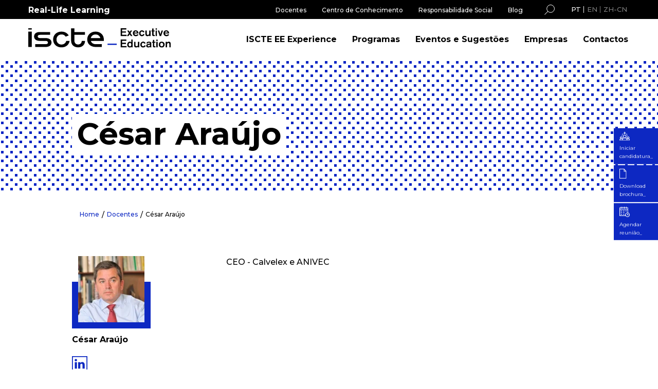

--- FILE ---
content_type: text/html;charset=utf-8
request_url: https://execed.iscte-iul.pt/docentes/cesar-araujo
body_size: 12313
content:
<!doctype html><!--[if lt IE 7]> <html class="no-js lt-ie9 lt-ie8 lt-ie7" lang="pt" > <![endif]--><!--[if IE 7]>    <html class="no-js lt-ie9 lt-ie8" lang="pt" >        <![endif]--><!--[if IE 8]>    <html class="no-js lt-ie9" lang="pt" >               <![endif]--><!--[if gt IE 8]><!--><html class="no-js" lang="pt"><!--<![endif]--><head>
    <meta charset="utf-8">
    <meta http-equiv="X-UA-Compatible" content="IE=edge,chrome=1">
    <meta name="author" content="Iscte Executive Education">
    <meta name="description" content="César Araújo é docente no Iscte Executive Education, contribuindo para o desenvolvimento académico e profissional dos estudantes.">
    <meta name="generator" content="HubSpot">
    <title>César Araújo</title>
    <link rel="shortcut icon" href="https://execed.iscte-iul.pt/hubfs/ISCTE%20Executive%20Education%20Favicon-1.png">
    
<meta name="viewport" content="width=device-width, initial-scale=1">

    <script src="/hs/hsstatic/jquery-libs/static-1.1/jquery/jquery-1.7.1.js"></script>
<script>hsjQuery = window['jQuery'];</script>
    <meta property="og:description" content="César Araújo é docente no Iscte Executive Education, contribuindo para o desenvolvimento académico e profissional dos estudantes.">
    <meta property="og:title" content="César Araújo">
    <meta name="twitter:description" content="César Araújo é docente no Iscte Executive Education, contribuindo para o desenvolvimento académico e profissional dos estudantes.">
    <meta name="twitter:title" content="César Araújo">

    

    
    <style>
a.cta_button{-moz-box-sizing:content-box !important;-webkit-box-sizing:content-box !important;box-sizing:content-box !important;vertical-align:middle}.hs-breadcrumb-menu{list-style-type:none;margin:0px 0px 0px 0px;padding:0px 0px 0px 0px}.hs-breadcrumb-menu-item{float:left;padding:10px 0px 10px 10px}.hs-breadcrumb-menu-divider:before{content:'›';padding-left:10px}.hs-featured-image-link{border:0}.hs-featured-image{float:right;margin:0 0 20px 20px;max-width:50%}@media (max-width: 568px){.hs-featured-image{float:none;margin:0;width:100%;max-width:100%}}.hs-screen-reader-text{clip:rect(1px, 1px, 1px, 1px);height:1px;overflow:hidden;position:absolute !important;width:1px}
</style>

<link rel="stylesheet" href="/hs/hsstatic/cos-LanguageSwitcher/static-1.336/sass/LanguageSwitcher.css">
<link rel="stylesheet" href="https://execed.iscte-iul.pt/hubfs/hub_generated/module_assets/1/42457731915/1741028736484/module_Custom_Search_Module.min.css">
<link rel="stylesheet" href="https://7052064.fs1.hubspotusercontent-na1.net/hubfs/7052064/hub_generated/module_assets/1/-2712622/1768583291624/module_search_input.min.css">

<style>
  #hs_cos_wrapper_module_16057935496371007 .hs-search-field__bar>form {}

#hs_cos_wrapper_module_16057935496371007 .hs-search-field__bar>form>label {}

#hs_cos_wrapper_module_16057935496371007 .hs-search-field__bar>form>.hs-search-field__input {}

#hs_cos_wrapper_module_16057935496371007 .hs-search-field__button {}

#hs_cos_wrapper_module_16057935496371007 .hs-search-field__button:hover,
#hs_cos_wrapper_module_16057935496371007 .hs-search-field__button:focus {}

#hs_cos_wrapper_module_16057935496371007 .hs-search-field__button:active {}

#hs_cos_wrapper_module_16057935496371007 .hs-search-field--open .hs-search-field__suggestions {}

#hs_cos_wrapper_module_16057935496371007 .hs-search-field--open .hs-search-field__suggestions a {}

#hs_cos_wrapper_module_16057935496371007 .hs-search-field--open .hs-search-field__suggestions a:hover {}

</style>

<link rel="stylesheet" href="https://execed.iscte-iul.pt/hubfs/hub_generated/module_assets/1/40860054221/1741028728976/module_ISCTE_Nov20_-_New_Faculty_Slider_Module.min.css">
    
  <script data-search_input-config="config_module_16057935496371007" type="application/json">
  {
    "autosuggest_results_message": "Resultados para \u201C[[search_term]]\u201D",
    "autosuggest_no_results_message": "N\u00E3o h\u00E1 resultados de sugest\u00E3o autom\u00E1tica para \u201C[[search_term]]\u201D",
    "sr_empty_search_field_message": "N\u00E3o h\u00E1 sugest\u00F5es porque o campo de pesquisa est\u00E1 em branco.",
    "sr_autosuggest_results_message": "H\u00E1 [[number_of_results]] resultados de sugest\u00E3o autom\u00E1tica para [[search_term]]. Percorra a lista de resultados, pressionando a seta para baixo ou volte para pesquisar todos os resultados.",
    "sr_search_field_aria_label": "Este \u00E9 um campo de pesquisa com recurso de sugest\u00E3o autom\u00E1tica inclu\u00EDdo.",
    "sr_search_button_aria_label": "Pesquisar"
  }
  </script>

  <script id="hs-search-input__valid-content-types" type="application/json">
    [
      
        "SITE_PAGE",
      
        "LANDING_PAGE",
      
        "BLOG_POST",
      
        "LISTING_PAGE",
      
        "KNOWLEDGE_ARTICLE",
      
        "HS_CASE_STUDY"
      
    ]
  </script>


    
<!--  Added by GoogleAnalytics4 integration -->
<script>
var _hsp = window._hsp = window._hsp || [];
window.dataLayer = window.dataLayer || [];
function gtag(){dataLayer.push(arguments);}

var useGoogleConsentModeV2 = true;
var waitForUpdateMillis = 1000;


if (!window._hsGoogleConsentRunOnce) {
  window._hsGoogleConsentRunOnce = true;

  gtag('consent', 'default', {
    'ad_storage': 'denied',
    'analytics_storage': 'denied',
    'ad_user_data': 'denied',
    'ad_personalization': 'denied',
    'wait_for_update': waitForUpdateMillis
  });

  if (useGoogleConsentModeV2) {
    _hsp.push(['useGoogleConsentModeV2'])
  } else {
    _hsp.push(['addPrivacyConsentListener', function(consent){
      var hasAnalyticsConsent = consent && (consent.allowed || (consent.categories && consent.categories.analytics));
      var hasAdsConsent = consent && (consent.allowed || (consent.categories && consent.categories.advertisement));

      gtag('consent', 'update', {
        'ad_storage': hasAdsConsent ? 'granted' : 'denied',
        'analytics_storage': hasAnalyticsConsent ? 'granted' : 'denied',
        'ad_user_data': hasAdsConsent ? 'granted' : 'denied',
        'ad_personalization': hasAdsConsent ? 'granted' : 'denied'
      });
    }]);
  }
}

gtag('js', new Date());
gtag('set', 'developer_id.dZTQ1Zm', true);
gtag('config', 'G-XVS330FYDV');
</script>
<script async src="https://www.googletagmanager.com/gtag/js?id=G-XVS330FYDV"></script>

<!-- /Added by GoogleAnalytics4 integration -->

    <link rel="canonical" href="https://execed.iscte-iul.pt/docentes/cesar-araujo">

<!-- Google Tag Manager -->
<script>(function(w,d,s,l,i){w[l]=w[l]||[];w[l].push({'gtm.start':
new Date().getTime(),event:'gtm.js'});var f=d.getElementsByTagName(s)[0],
j=d.createElement(s),dl=l!='dataLayer'?'&l='+l:'';j.async=true;j.src=
'https://www.googletagmanager.com/gtm.js?id='+i+dl;f.parentNode.insertBefore(j,f);
})(window,document,'script','dataLayer','GTM-5P456HNZ');</script>
<!-- End Google Tag Manager -->
<meta property="og:image" content="https://execed.iscte-iul.pt/hubfs/Ces%C3%A1r%20Arujo.jpg">
<meta property="og:image:width" content="200">
<meta property="og:image:height" content="200">

<meta name="twitter:image" content="https://execed.iscte-iul.pt/hubfs/Ces%C3%A1r%20Arujo.jpg">


<meta property="og:url" content="https://execed.iscte-iul.pt/docentes/cesar-araujo">
<meta name="twitter:card" content="summary">
<meta http-equiv="content-language" content="pt">
<link rel="alternate" hreflang="en" href="https://execed.iscte-iul.pt/en/faculty/cesar-araujo">
<link rel="alternate" hreflang="pt" href="https://execed.iscte-iul.pt/docentes/cesar-araujo">
<link rel="alternate" hreflang="zh-cn" href="https://execed.iscte-iul.pt/zh-cn/docentes/cesar-araujo">
<link rel="stylesheet" href="//7052064.fs1.hubspotusercontent-na1.net/hubfs/7052064/hub_generated/template_assets/DEFAULT_ASSET/1768583176902/template_layout.min.css">


<link rel="stylesheet" href="https://execed.iscte-iul.pt/hubfs/hub_generated/template_assets/1/37136348085/1740710227167/template_ISCTE_Nov20_-_Slick.min.css">
<link rel="stylesheet" href="https://execed.iscte-iul.pt/hubfs/hub_generated/template_assets/1/37134432834/1762855197863/template_ISCTE_Nov20_-_Style.css">


    



    

</head>
<body class="   hs-content-id-37946135606 hs-site-page page " style="">
    <div class="header-container-wrapper">
    <div class="header-container container-fluid">

<div class="row-fluid-wrapper row-depth-1 row-number-1 ">
<div class="row-fluid ">
<div class="span12 widget-span widget-type-global_group " style="" data-widget-type="global_group" data-x="0" data-w="12">
<div class="" data-global-widget-path="generated_global_groups/37133372959.html"><div class="row-fluid-wrapper row-depth-1 row-number-1 ">
<div class="row-fluid ">
<div class="span12 widget-span widget-type-cell header-section" style="" data-widget-type="cell" data-x="0" data-w="12">

<div class="row-fluid-wrapper row-depth-1 row-number-2 ">
<div class="row-fluid ">
<div class="span12 widget-span widget-type-cell promo-bar dark-bg-color" style="" data-widget-type="cell" data-x="0" data-w="12">

<div class="row-fluid-wrapper row-depth-1 row-number-3 ">
<div class="row-fluid ">
<div class="span12 widget-span widget-type-cell container" style="" data-widget-type="cell" data-x="0" data-w="12">

<div class="row-fluid-wrapper row-depth-1 row-number-4 ">
<div class="row-fluid ">
<div class="span3 widget-span widget-type-cell header_left_column" style="" data-widget-type="cell" data-x="0" data-w="3">

<div class="row-fluid-wrapper row-depth-2 row-number-1 ">
<div class="row-fluid ">
<div class="span12 widget-span widget-type-custom_widget promo-text" style="" data-widget-type="custom_widget" data-x="0" data-w="12">
<div id="hs_cos_wrapper_module_1605791827674114" class="hs_cos_wrapper hs_cos_wrapper_widget hs_cos_wrapper_type_module widget-type-header" style="" data-hs-cos-general-type="widget" data-hs-cos-type="module">



<span id="hs_cos_wrapper_module_1605791827674114_" class="hs_cos_wrapper hs_cos_wrapper_widget hs_cos_wrapper_type_header" style="" data-hs-cos-general-type="widget" data-hs-cos-type="header"><h4>Real-Life Learning</h4></span></div>

</div><!--end widget-span -->
</div><!--end row-->
</div><!--end row-wrapper -->

</div><!--end widget-span -->
<div class="span9 widget-span widget-type-cell right-top-header" style="" data-widget-type="cell" data-x="3" data-w="9">

<div class="row-fluid-wrapper row-depth-2 row-number-2 ">
<div class="row-fluid ">
<div class="span8 widget-span widget-type-custom_widget promo-menu" style="" data-widget-type="custom_widget" data-x="0" data-w="8">
<div id="hs_cos_wrapper_module_1604548683449240" class="hs_cos_wrapper hs_cos_wrapper_widget hs_cos_wrapper_type_module widget-type-simple_menu" style="" data-hs-cos-general-type="widget" data-hs-cos-type="module"><span id="hs_cos_wrapper_module_1604548683449240_" class="hs_cos_wrapper hs_cos_wrapper_widget hs_cos_wrapper_type_simple_menu" style="" data-hs-cos-general-type="widget" data-hs-cos-type="simple_menu"><div id="hs_menu_wrapper_module_1604548683449240_" class="hs-menu-wrapper active-branch flyouts hs-menu-flow-horizontal" role="navigation" data-sitemap-name="" data-menu-id="" aria-label="Navigation Menu">
 <ul role="menu" class="active-branch">
  <li class="hs-menu-item hs-menu-depth-1 active active-branch" role="none"><a href="https://execed.iscte-iul.pt/docentes" role="menuitem" target="_self">Docentes</a></li>
  <li class="hs-menu-item hs-menu-depth-1" role="none"><a href="https://execed.iscte-iul.pt/centro-de-conhecimento" role="menuitem" target="_self">Centro de Conhecimento</a></li>
  <li class="hs-menu-item hs-menu-depth-1" role="none"><a href="https://execed.iscte-iul.pt/responsabilidade-social" role="menuitem" target="_self">Responsabilidade Social</a></li>
  <li class="hs-menu-item hs-menu-depth-1" role="none"><a href="https://execed.iscte-iul.pt/blog" role="menuitem" target="_self">Blog</a></li>
 </ul>
</div></span></div>

</div><!--end widget-span -->
<div class="span2 widget-span widget-type-custom_widget seach-image search-btn" style="" data-widget-type="custom_widget" data-x="8" data-w="2">
<div id="hs_cos_wrapper_module_1605001772281155" class="hs_cos_wrapper hs_cos_wrapper_widget hs_cos_wrapper_type_module widget-type-linked_image" style="" data-hs-cos-general-type="widget" data-hs-cos-type="module">
    






  



<span id="hs_cos_wrapper_module_1605001772281155_" class="hs_cos_wrapper hs_cos_wrapper_widget hs_cos_wrapper_type_linked_image" style="" data-hs-cos-general-type="widget" data-hs-cos-type="linked_image"><img src="https://execed.iscte-iul.pt/hubfs/sEARCH.svg" class="hs-image-widget " style="max-width: 100%; height: auto;" alt="sEARCH" title="sEARCH"></span></div>

</div><!--end widget-span -->
<div class="span2 widget-span widget-type-custom_widget language-switch" style="" data-widget-type="custom_widget" data-x="10" data-w="2">
<div id="hs_cos_wrapper_module_161477111775857" class="hs_cos_wrapper hs_cos_wrapper_widget hs_cos_wrapper_type_module widget-type-language_switcher" style="" data-hs-cos-general-type="widget" data-hs-cos-type="module"><span id="hs_cos_wrapper_module_161477111775857_" class="hs_cos_wrapper hs_cos_wrapper_widget hs_cos_wrapper_type_language_switcher" style="" data-hs-cos-general-type="widget" data-hs-cos-type="language_switcher"><div class="lang_switcher_class">
   <div class="globe_class" onclick="">
       <ul class="lang_list_class">
           <li>
               <a class="lang_switcher_link" data-language="pt" lang="pt" href="https://execed.iscte-iul.pt/docentes/cesar-araujo">Português</a>
           </li>
           <li>
               <a class="lang_switcher_link" data-language="en" lang="en" href="https://execed.iscte-iul.pt/en/faculty">English</a>
           </li>
           <li>
               <a class="lang_switcher_link" data-language="zh-cn" lang="zh-cn" href="https://execed.iscte-iul.pt/zh-cn/docentes">简体中文</a>
           </li>
       </ul>
   </div>
</div></span></div>

</div><!--end widget-span -->
</div><!--end row-->
</div><!--end row-wrapper -->

</div><!--end widget-span -->
</div><!--end row-->
</div><!--end row-wrapper -->

<div class="row-fluid-wrapper row-depth-1 row-number-1 ">
<div class="row-fluid ">
<div class="span12 widget-span widget-type-custom_widget Search-box" style="display:none;" data-widget-type="custom_widget" data-x="0" data-w="12">
<div id="hs_cos_wrapper_module_1614921185765210" class="hs_cos_wrapper hs_cos_wrapper_widget hs_cos_wrapper_type_module" style="" data-hs-cos-general-type="widget" data-hs-cos-type="module">

<div class="hs-search-field"> 
  <div class="hs-search-field__bar"> 
    <form action="/hs-search-results">
      
      <input type="text" class="hs-search-field__input" name="term" autocomplete="off" aria-label="Search" placeholder="Search">

      
      <input type="hidden" name="type" value="SITE_PAGE">
      
      
      
      <input type="hidden" name="type" value="BLOG_POST">
      <input type="hidden" name="type" value="LISTING_PAGE">
      
      


       
          <input type="hidden" name="language" value="pt">
           

      
      <button aria-label="Search"><span id="hs_cos_wrapper_module_1614921185765210_" class="hs_cos_wrapper hs_cos_wrapper_widget hs_cos_wrapper_type_icon" style="" data-hs-cos-general-type="widget" data-hs-cos-type="icon"><svg version="1.0" xmlns="http://www.w3.org/2000/svg" viewbox="0 0 512 512" aria-hidden="true"><g id="search1_layer"><path d="M505 442.7L405.3 343c-4.5-4.5-10.6-7-17-7H372c27.6-35.3 44-79.7 44-128C416 93.1 322.9 0 208 0S0 93.1 0 208s93.1 208 208 208c48.3 0 92.7-16.4 128-44v16.3c0 6.4 2.5 12.5 7 17l99.7 99.7c9.4 9.4 24.6 9.4 33.9 0l28.3-28.3c9.4-9.4 9.4-24.6.1-34zM208 336c-70.7 0-128-57.2-128-128 0-70.7 57.2-128 128-128 70.7 0 128 57.2 128 128 0 70.7-57.2 128-128 128z" /></g></svg></span></button> 
      
    </form>
  </div>
  <ul class="hs-search-field__suggestions"></ul>
</div></div>

</div><!--end widget-span -->
</div><!--end row-->
</div><!--end row-wrapper -->

</div><!--end widget-span -->
</div><!--end row-->
</div><!--end row-wrapper -->

</div><!--end widget-span -->
</div><!--end row-->
</div><!--end row-wrapper -->

<div class="row-fluid-wrapper row-depth-1 row-number-2 ">
<div class="row-fluid ">
<div class="span12 widget-span widget-type-cell navigation-bar" style="" data-widget-type="cell" data-x="0" data-w="12">

<div class="row-fluid-wrapper row-depth-1 row-number-3 ">
<div class="row-fluid ">
<div class="span12 widget-span widget-type-cell container" style="" data-widget-type="cell" data-x="0" data-w="12">

<div class="row-fluid-wrapper row-depth-1 row-number-4 ">
<div class="row-fluid ">
<div class="span4 widget-span widget-type-custom_widget logo" style="" data-widget-type="custom_widget" data-x="0" data-w="4">
<div id="hs_cos_wrapper_module_1604549038934504" class="hs_cos_wrapper hs_cos_wrapper_widget hs_cos_wrapper_type_module widget-type-logo" style="" data-hs-cos-general-type="widget" data-hs-cos-type="module">
  






















  
  <span id="hs_cos_wrapper_module_1604549038934504_hs_logo_widget" class="hs_cos_wrapper hs_cos_wrapper_widget hs_cos_wrapper_type_logo" style="" data-hs-cos-general-type="widget" data-hs-cos-type="logo"><a href="https://execed.iscte-iul.pt/" id="hs-link-module_1604549038934504_hs_logo_widget" style="border-width:0px;border:0px;"><img src="https://execed.iscte-iul.pt/hubfs/ISCTE_Nov20/iscte-ee-logo-1.svg" class="hs-image-widget " height="38" style="height: auto;width:277px;border-width:0px;border:0px;" width="277" alt="iscte-ee-logo-1" title="iscte-ee-logo-1"></a></span>
</div>

</div><!--end widget-span -->
<div class="span7 widget-span widget-type-custom_widget custom-menu-primary hidden-phone" style="" data-widget-type="custom_widget" data-x="4" data-w="7">
<div id="hs_cos_wrapper_module_1604549046169506" class="hs_cos_wrapper hs_cos_wrapper_widget hs_cos_wrapper_type_module widget-type-menu" style="" data-hs-cos-general-type="widget" data-hs-cos-type="module">
<span id="hs_cos_wrapper_module_1604549046169506_" class="hs_cos_wrapper hs_cos_wrapper_widget hs_cos_wrapper_type_menu" style="" data-hs-cos-general-type="widget" data-hs-cos-type="menu"><div id="hs_menu_wrapper_module_1604549046169506_" class="hs-menu-wrapper active-branch flyouts hs-menu-flow-horizontal" role="navigation" data-sitemap-name="default" data-menu-id="37132673863" aria-label="Navigation Menu">
 <ul role="menu">
  <li class="hs-menu-item hs-menu-depth-1" role="none"><a href="https://execed.iscte-iul.pt/iscte-ee-experience" role="menuitem">ISCTE EE Experience</a></li>
  <li class="hs-menu-item hs-menu-depth-1" role="none"><a href="https://execed.iscte-iul.pt/programas" role="menuitem">Programas</a></li>
  <li class="hs-menu-item hs-menu-depth-1" role="none"><a href="https://execed.iscte-iul.pt/eventos-e-recursos" role="menuitem">Eventos e Sugestões</a></li>
  <li class="hs-menu-item hs-menu-depth-1" role="none"><a href="https://execed.iscte-iul.pt/empresas" role="menuitem">Empresas</a></li>
  <li class="hs-menu-item hs-menu-depth-1" role="none"><a href="https://execed.iscte-iul.pt/contactos" role="menuitem">Contactos</a></li>
 </ul>
</div></span></div>

</div><!--end widget-span -->
<div class="span1 widget-span widget-type-custom_widget mobile-toggle hidden-desktop" style="" data-widget-type="custom_widget" data-x="11" data-w="1">
<div id="hs_cos_wrapper_module_1605792163929425" class="hs_cos_wrapper hs_cos_wrapper_widget hs_cos_wrapper_type_module widget-type-text" style="" data-hs-cos-general-type="widget" data-hs-cos-type="module"><span id="hs_cos_wrapper_module_1605792163929425_" class="hs_cos_wrapper hs_cos_wrapper_widget hs_cos_wrapper_type_text" style="" data-hs-cos-general-type="widget" data-hs-cos-type="text"><a href="javascript:;"><span></span><span></span><span></span></a></span></div>

</div><!--end widget-span -->
</div><!--end row-->
</div><!--end row-wrapper -->

</div><!--end widget-span -->
</div><!--end row-->
</div><!--end row-wrapper -->

</div><!--end widget-span -->
</div><!--end row-->
</div><!--end row-wrapper -->

<div class="row-fluid-wrapper row-depth-1 row-number-5 ">
<div class="row-fluid ">
<div class="span12 widget-span widget-type-cell menu-mobile-wrapper paddingt20 paddingb40" style="display:none;" data-widget-type="cell" data-x="0" data-w="12">

<div class="row-fluid-wrapper row-depth-1 row-number-6 ">
<div class="row-fluid ">
<div class="span12 widget-span widget-type-cell container" style="" data-widget-type="cell" data-x="0" data-w="12">

<div class="row-fluid-wrapper row-depth-1 row-number-7 ">
<div class="row-fluid ">
<div class="span12 widget-span widget-type-cell header_top_row paddingb30" style="" data-widget-type="cell" data-x="0" data-w="12">

<div class="row-fluid-wrapper row-depth-2 row-number-1 ">
<div class="row-fluid ">
<div class="span6 widget-span widget-type-cell header_left_column" style="" data-widget-type="cell" data-x="0" data-w="6">

<div class="row-fluid-wrapper row-depth-2 row-number-2 ">
<div class="row-fluid ">
<div class="span12 widget-span widget-type-custom_widget promo-text" style="" data-widget-type="custom_widget" data-x="0" data-w="12">
<div id="hs_cos_wrapper_module_16057935496371002" class="hs_cos_wrapper hs_cos_wrapper_widget hs_cos_wrapper_type_module widget-type-header" style="" data-hs-cos-general-type="widget" data-hs-cos-type="module">



<span id="hs_cos_wrapper_module_16057935496371002_" class="hs_cos_wrapper hs_cos_wrapper_widget hs_cos_wrapper_type_header" style="" data-hs-cos-general-type="widget" data-hs-cos-type="header"><h4>Real-life learning</h4></span></div>

   </div><!--end widget-span -->
    </div><!--end row-->
</div><!--end row-wrapper -->

</div><!--end widget-span -->
<div class="span6 widget-span widget-type-cell right-top-header" style="" data-widget-type="cell" data-x="6" data-w="6">

<div class="row-fluid-wrapper row-depth-2 row-number-3 ">
<div class="row-fluid ">
<div class="span6 widget-span widget-type-custom_widget seach-image search-btn" style="" data-widget-type="custom_widget" data-x="0" data-w="6">
<div id="hs_cos_wrapper_module_16057935496371005" class="hs_cos_wrapper hs_cos_wrapper_widget hs_cos_wrapper_type_module widget-type-linked_image" style="" data-hs-cos-general-type="widget" data-hs-cos-type="module">
    






  



<span id="hs_cos_wrapper_module_16057935496371005_" class="hs_cos_wrapper hs_cos_wrapper_widget hs_cos_wrapper_type_linked_image" style="" data-hs-cos-general-type="widget" data-hs-cos-type="linked_image"><img src="https://execed.iscte-iul.pt/hubfs/sEARCH.svg" class="hs-image-widget " style="max-width: 100%; height: auto;" alt="sEARCH" title="sEARCH"></span></div>

   </div><!--end widget-span -->
<div class="span6 widget-span widget-type-custom_widget language-switch" style="" data-widget-type="custom_widget" data-x="6" data-w="6">
<div id="hs_cos_wrapper_module_161493747693026" class="hs_cos_wrapper hs_cos_wrapper_widget hs_cos_wrapper_type_module widget-type-language_switcher" style="" data-hs-cos-general-type="widget" data-hs-cos-type="module"><span id="hs_cos_wrapper_module_161493747693026_" class="hs_cos_wrapper hs_cos_wrapper_widget hs_cos_wrapper_type_language_switcher" style="" data-hs-cos-general-type="widget" data-hs-cos-type="language_switcher"><div class="lang_switcher_class">
   <div class="globe_class" onclick="">
       <ul class="lang_list_class">
           <li>
               <a class="lang_switcher_link" data-language="pt" lang="pt" href="https://execed.iscte-iul.pt/docentes/cesar-araujo">Português</a>
           </li>
           <li>
               <a class="lang_switcher_link" data-language="en" lang="en" href="https://execed.iscte-iul.pt/en/faculty">English</a>
           </li>
           <li>
               <a class="lang_switcher_link" data-language="zh-cn" lang="zh-cn" href="https://execed.iscte-iul.pt/zh-cn/docentes">简体中文</a>
           </li>
       </ul>
   </div>
</div></span></div>

   </div><!--end widget-span -->
    </div><!--end row-->
</div><!--end row-wrapper -->

</div><!--end widget-span -->
</div><!--end row-->
</div><!--end row-wrapper -->

<div class="row-fluid-wrapper row-depth-2 row-number-4 ">
<div class="row-fluid ">
<div class="span12 widget-span widget-type-custom_widget Search-box" style="display:none;" data-widget-type="custom_widget" data-x="0" data-w="12">
<div id="hs_cos_wrapper_module_16057935496371007" class="hs_cos_wrapper hs_cos_wrapper_widget hs_cos_wrapper_type_module" style="" data-hs-cos-general-type="widget" data-hs-cos-type="module">












  












<div class="hs-search-field">
    <div class="hs-search-field__bar hs-search-field__bar--button-inline  ">
      <form data-hs-do-not-collect="true" class="hs-search-field__form" action="/hs-search-results">

        <label class="hs-search-field__label show-for-sr" for="module_16057935496371007-input">Este é um campo de pesquisa com recurso de sugestão automática incluído.</label>

        <input role="combobox" aria-expanded="false" aria-controls="autocomplete-results" aria-label="Este é um campo de pesquisa com recurso de sugestão automática incluído." type="search" class="hs-search-field__input" id="module_16057935496371007-input" name="q" autocomplete="off" aria-autocomplete="list" placeholder="Pesquisar">

        
          
            <input type="hidden" name="type" value="SITE_PAGE">
          
        
          
        
          
            <input type="hidden" name="type" value="BLOG_POST">
          
        
          
            <input type="hidden" name="type" value="LISTING_PAGE">
          
        
          
        
          
        

        

        <button class="hs-search-field__button " aria-label="Pesquisar">
          <span id="hs_cos_wrapper_module_16057935496371007_" class="hs_cos_wrapper hs_cos_wrapper_widget hs_cos_wrapper_type_icon" style="" data-hs-cos-general-type="widget" data-hs-cos-type="icon"><svg version="1.0" xmlns="http://www.w3.org/2000/svg" viewbox="0 0 512 512" aria-hidden="true"><g id="search2_layer"><path d="M505 442.7L405.3 343c-4.5-4.5-10.6-7-17-7H372c27.6-35.3 44-79.7 44-128C416 93.1 322.9 0 208 0S0 93.1 0 208s93.1 208 208 208c48.3 0 92.7-16.4 128-44v16.3c0 6.4 2.5 12.5 7 17l99.7 99.7c9.4 9.4 24.6 9.4 33.9 0l28.3-28.3c9.4-9.4 9.4-24.6.1-34zM208 336c-70.7 0-128-57.2-128-128 0-70.7 57.2-128 128-128 70.7 0 128 57.2 128 128 0 70.7-57.2 128-128 128z" /></g></svg></span>
           </button>
        <div class="hs-search-field__suggestions-container ">
          <ul id="autocomplete-results" role="listbox" aria-label="term" class="hs-search-field__suggestions">
            
              <li role="option" tabindex="-1" aria-posinset="1" aria-setsize="0" class="results-for show-for-sr">Não há sugestões porque o campo de pesquisa está em branco.</li>
            
          </ul>
        </div>
      </form>
    </div>
    <div id="sr-messenger" class="hs-search-sr-message-container show-for-sr" role="status" aria-live="polite" aria-atomic="true">
    </div>
</div>

</div>

</div><!--end widget-span -->
</div><!--end row-->
</div><!--end row-wrapper -->

</div><!--end widget-span -->
</div><!--end row-->
</div><!--end row-wrapper -->

<div class="row-fluid-wrapper row-depth-1 row-number-1 ">
<div class="row-fluid ">
<div class="span12 widget-span widget-type-custom_widget mob_menu level1-menu" style="" data-widget-type="custom_widget" data-x="0" data-w="12">
<div id="hs_cos_wrapper_module_1605241432189397" class="hs_cos_wrapper hs_cos_wrapper_widget hs_cos_wrapper_type_module widget-type-menu" style="" data-hs-cos-general-type="widget" data-hs-cos-type="module">
<span id="hs_cos_wrapper_module_1605241432189397_" class="hs_cos_wrapper hs_cos_wrapper_widget hs_cos_wrapper_type_menu" style="" data-hs-cos-general-type="widget" data-hs-cos-type="menu"><div id="hs_menu_wrapper_module_1605241432189397_" class="hs-menu-wrapper active-branch no-flyouts hs-menu-flow-vertical" role="navigation" data-sitemap-name="default" data-menu-id="37132673863" aria-label="Navigation Menu">
 <ul role="menu">
  <li class="hs-menu-item hs-menu-depth-1" role="none"><a href="https://execed.iscte-iul.pt/iscte-ee-experience" role="menuitem">ISCTE EE Experience</a></li>
  <li class="hs-menu-item hs-menu-depth-1" role="none"><a href="https://execed.iscte-iul.pt/programas" role="menuitem">Programas</a></li>
  <li class="hs-menu-item hs-menu-depth-1" role="none"><a href="https://execed.iscte-iul.pt/eventos-e-recursos" role="menuitem">Eventos e Sugestões</a></li>
  <li class="hs-menu-item hs-menu-depth-1" role="none"><a href="https://execed.iscte-iul.pt/empresas" role="menuitem">Empresas</a></li>
  <li class="hs-menu-item hs-menu-depth-1" role="none"><a href="https://execed.iscte-iul.pt/contactos" role="menuitem">Contactos</a></li>
 </ul>
</div></span></div>

</div><!--end widget-span -->
</div><!--end row-->
</div><!--end row-wrapper -->

<div class="row-fluid-wrapper row-depth-1 row-number-2 ">
<div class="row-fluid ">
<div class="span12 widget-span widget-type-custom_widget mob_menu level2-menu paddingt20" style="" data-widget-type="custom_widget" data-x="0" data-w="12">
<div id="hs_cos_wrapper_module_1605241628021471" class="hs_cos_wrapper hs_cos_wrapper_widget hs_cos_wrapper_type_module widget-type-simple_menu" style="" data-hs-cos-general-type="widget" data-hs-cos-type="module"><span id="hs_cos_wrapper_module_1605241628021471_" class="hs_cos_wrapper hs_cos_wrapper_widget hs_cos_wrapper_type_simple_menu" style="" data-hs-cos-general-type="widget" data-hs-cos-type="simple_menu"><div id="hs_menu_wrapper_module_1605241628021471_" class="hs-menu-wrapper active-branch flyouts hs-menu-flow-vertical" role="navigation" data-sitemap-name="" data-menu-id="" aria-label="Navigation Menu">
 <ul role="menu" class="active-branch">
  <li class="hs-menu-item hs-menu-depth-1 active active-branch" role="none"><a href="https://execed.iscte-iul.pt/docentes" role="menuitem" target="_self">Docentes</a></li>
  <li class="hs-menu-item hs-menu-depth-1" role="none"><a href="https://execed.iscte-iul.pt/centro-de-conhecimento" role="menuitem" target="_self">Centro de Conhecimento</a></li>
  <li class="hs-menu-item hs-menu-depth-1" role="none"><a href="https://execed.iscte-iul.pt/responsabilidade-social" role="menuitem" target="_self">Responsabilidade Social</a></li>
 </ul>
</div></span></div>

</div><!--end widget-span -->
</div><!--end row-->
</div><!--end row-wrapper -->

<div class="row-fluid-wrapper row-depth-1 row-number-3 ">
<div class="row-fluid ">
<div class="span12 widget-span widget-type-custom_widget mob_menu level3-menu paddingt40" style="" data-widget-type="custom_widget" data-x="0" data-w="12">
<div id="hs_cos_wrapper_module_1605591353417221" class="hs_cos_wrapper hs_cos_wrapper_widget hs_cos_wrapper_type_module widget-type-simple_menu" style="" data-hs-cos-general-type="widget" data-hs-cos-type="module"><span id="hs_cos_wrapper_module_1605591353417221_" class="hs_cos_wrapper hs_cos_wrapper_widget hs_cos_wrapper_type_simple_menu" style="" data-hs-cos-general-type="widget" data-hs-cos-type="simple_menu"><ul></ul></span></div>

</div><!--end widget-span -->
</div><!--end row-->
</div><!--end row-wrapper -->

<div class="row-fluid-wrapper row-depth-1 row-number-4 ">
<div class="row-fluid ">
<div class="span12 widget-span widget-type-custom_widget " style="" data-widget-type="custom_widget" data-x="0" data-w="12">
<div id="hs_cos_wrapper_module_1605591323283219" class="hs_cos_wrapper hs_cos_wrapper_widget hs_cos_wrapper_type_module" style="" data-hs-cos-general-type="widget" data-hs-cos-type="module"></div>

</div><!--end widget-span -->
</div><!--end row-->
</div><!--end row-wrapper -->

</div><!--end widget-span -->
</div><!--end row-->
</div><!--end row-wrapper -->

</div><!--end widget-span -->
</div><!--end row-->
</div><!--end row-wrapper -->

</div><!--end widget-span -->
</div><!--end row-->
</div><!--end row-wrapper -->
</div>
</div><!--end widget-span -->
</div><!--end row-->
</div><!--end row-wrapper -->

    </div><!--end header -->
</div><!--end header wrapper -->

<div class="body-container-wrapper">
    <div class="body-container container-fluid">

<div class="row-fluid-wrapper row-depth-1 row-number-1 ">
<div class="row-fluid ">
<div class="span12 widget-span widget-type-widget_container " style="" data-widget-type="widget_container" data-x="0" data-w="12">
<span id="hs_cos_wrapper_module_160455757328888" class="hs_cos_wrapper hs_cos_wrapper_widget_container hs_cos_wrapper_type_widget_container" style="" data-hs-cos-general-type="widget_container" data-hs-cos-type="widget_container"><div id="hs_cos_wrapper_widget_1606278651758" class="hs_cos_wrapper hs_cos_wrapper_widget hs_cos_wrapper_type_module" style="" data-hs-cos-general-type="widget" data-hs-cos-type="module">
<div class="full_width_banner_module paddingt90 paddingb60 mobile_paddingt50 mobile_paddingb50" style="background-image: url('https://execed.iscte-iul.pt/hubfs/ISCTE%20Nov20/program/blue-box-dot.svg');">
  <div class="container">
    <div class="section_inner_wrapper text-left  paddingt0 paddingb0 mobile_paddingt0 mobile_paddingb0" style="background-color: rgba(255, 255, 255,0.0); max-width:1200px;">
      
        <h1>César Araújo</h1>
      
    </div>
  </div>
</div>
</div>
<div id="hs_cos_wrapper_widget_1606215345516" class="hs_cos_wrapper hs_cos_wrapper_widget hs_cos_wrapper_type_module" style="" data-hs-cos-general-type="widget" data-hs-cos-type="module">
<div class="breadcrum-section paddingt20 paddingb20 mobile_paddingt20 mobile_paddingb20" style="background-color: rgba(255, 255, 255,1.0);">
  <div class="container">
    <div class="breadcrum text-left">
      <span id="hs_cos_wrapper_widget_1606215345516_" class="hs_cos_wrapper hs_cos_wrapper_widget hs_cos_wrapper_type_simple_menu" style="" data-hs-cos-general-type="widget" data-hs-cos-type="simple_menu"><div id="hs_menu_wrapper_widget_1606215345516_" class="hs-menu-wrapper active-branch flyouts hs-menu-flow-horizontal" role="navigation" data-sitemap-name="" data-menu-id="" aria-label="Navigation Menu">
 <ul role="menu" class="active-branch">
  <li class="hs-menu-item hs-menu-depth-1" role="none"><a href="/" role="menuitem" target="_self">Home</a></li>
  <li class="hs-menu-item hs-menu-depth-1 active active-branch" role="none"><a href="https://execed.iscte-iul.pt/docentes" role="menuitem" target="_self">Docentes</a></li>
 </ul>
</div></span>
    </div>
  </div>
</div>


<script>
  var currentPageTitle = "César Araújo";

  document.addEventListener("DOMContentLoaded", function() {
    // Select the breadcrumb container
    var breadcrumbContainer = document.querySelector('.breadcrum ul');
    
    if (breadcrumbContainer) {
      // Create a new li element
      var newBreadcrumbItem = document.createElement('li');
      
      // Create an anchor element with no href
      var newAnchor = document.createElement('a');
      newAnchor.textContent = currentPageTitle;  // Set the anchor text to the current page title
      
      // Add the anchor to the breadcrumb item
      newBreadcrumbItem.appendChild(newAnchor);
      
      // Add a class to the new breadcrumb item if needed
      newBreadcrumbItem.classList.add('current-page');
      
      // Append the new breadcrumb item to the breadcrumb container
      breadcrumbContainer.appendChild(newBreadcrumbItem);
    }
  });
</script>
</div>
<div id="hs_cos_wrapper_widget_1611642569763" class="hs_cos_wrapper hs_cos_wrapper_widget hs_cos_wrapper_type_module" style="" data-hs-cos-general-type="widget" data-hs-cos-type="module"></div>
<div id="hs_cos_wrapper_widget_1606715104181" class="hs_cos_wrapper hs_cos_wrapper_widget hs_cos_wrapper_type_module" style="" data-hs-cos-general-type="widget" data-hs-cos-type="module">
    
    <style>
    .faculty-listing-page .single-faculty-mod {
        display: block;
    }
    </style>
    <div class="single-faculty-mod paddingt50 paddingb50 mobile_paddingt20 mobile_paddingb50" style="background-color:rgba(255, 255, 255,1.0);">
    <div class="container">
        <div class="inner-content-section">
          <div class="faculty-details">
                  <div class="image-col">
                      <div class="prof-img">
                        <img src="https://execed.iscte-iul.pt/hs-fs/hubfs/Ces%C3%A1r%20Arujo.jpg?width=150&amp;height=150&amp;length=150&amp;name=Ces%C3%A1r%20Arujo.jpg" alt="César Araújo">
                        </div>
                    <p><strong>César Araújo</strong></p>
                    <div class="social-links">
                      
                      <a href="https://www.linkedin.com/in/cesar-araujo-8bb95618/?originalSubdomain=pt"><svg xmlns="http://www.w3.org/2000/svg" width="40" height="40" viewbox="0 0 40 40"><defs><style>.a{fill:#fff;}</style></defs><path class="a" d="M89.016,189.906h5.561v16.732H89.016Zm0,0" transform="translate(-81.673 -174.231)" /><path class="a" d="M88.075,97.779h.037a3.1,3.1,0,1,0-.037,0Zm0,0" transform="translate(-77.988 -84.407)" /><path class="a" d="M199.427,202.261v-9.345a3.808,3.808,0,0,1,.185-1.356,3.042,3.042,0,0,1,2.854-2.034c2.013,0,2.817,1.535,2.817,3.783v8.951h5.563v-9.595c0-5.139-2.744-7.53-6.4-7.53a5.525,5.525,0,0,0-5.014,2.764v.055h-.036c.01-.018.025-.036.036-.055V185.53h-5.564c.075,1.569,0,16.731,0,16.731h5.564Zm0,0" transform="translate(-177.861 -169.855)" /><path class="a" d="M0,0V40H40V0ZM37.526,37.526H2.474V2.474H37.526Zm0,0" /></svg></a>
                      
                    </div>
                  </div>
                  <div class="desc-col" style="width:70%;">
                    
                    <p>CEO - Calvelex e ANIVEC</p>
                    
                  </div>
                </div>
                  
        </div>
    </div>
  </div>
  


<script>
   /******************* ISCTE Nov20 - Faculty Details *******/
        $.urlParam = function(name){
            var results = new RegExp('[\?&]' + name + '=([^&#]*)').exec(window.location.href);
            return results[1] || 0;
          }
          var id = $.urlParam('faculty-id');
          var name =$.urlParam('name');
          var name1 = decodeURI(name)
          $(".breadcrum").find('ul').append('<li class="hs-menu-item hs-menu-depth-1"><a href="#">'+ name1 +'</a></li>');
          if(id){
            $('body').addClass('single-faculty-page');
          }else{
            $('body').removeClass('single-faculty-page');
          }
  function bredshow(){
        $(".breadcrum ul li:nth-child(2)").hide();
        const stateObj = { docentes: 'member?faculty-id="'+id+'"&name="'+name1+'"' };
        history.pushState(stateObj, '', 'member?faculty-id="'+id+'"&name="'+name1+'"');
        history.replaceState(stateObj, '', 'member?faculty-id="'+id+'"&name="'+name1+'"');
  }
  $(function(){
       var type = $('.faculty-details').attr('faculty-type');
      if(type.indexOf('Conselho Fiscal') > -1){
        bredshow();
      } 
      if(type.indexOf('Direção') > -1){
        bredshow();
      } 
      if(type.indexOf('Assembleia Geral') > -1){
        bredshow();
      } 
      if(type.indexOf('Composição Conselho Consultivo') > -1){
        bredshow();
      } 
      if(type.indexOf('Equipa') > -1){
        bredshow();
      } 
    });

</script></div>
<div id="hs_cos_wrapper_widget_1616586861639" class="hs_cos_wrapper hs_cos_wrapper_widget hs_cos_wrapper_type_module" style="" data-hs-cos-general-type="widget" data-hs-cos-type="module">
  <div id="" class="news-repeat-mod paddingt50 paddingb80 mobile_paddingt50 mobile_paddingb50" style="background-color:rgba(248, 248, 248,1.0);">
    <div class="container">
      
         <div class="section-header align-left">
            <h3>Artigos escritos<span class="color-blue">_</span></h3>
<h3><span class="color-blue">&nbsp;</span></h3>
         </div>
      
      <div class="section-inner-content news-slider">
        
          
          
           
            <p class="lead">Sorry, no News available.</p>
           
        
      </div>
      
    </div>
  </div>
</div></span>
</div><!--end widget-span -->
</div><!--end row-->
</div><!--end row-wrapper -->

<div class="row-fluid-wrapper row-depth-1 row-number-2 ">
<div class="row-fluid ">
<div class="span12 widget-span widget-type-custom_widget " style="" data-widget-type="custom_widget" data-x="0" data-w="12">
<div id="hs_cos_wrapper_module_160508296967961" class="hs_cos_wrapper hs_cos_wrapper_widget hs_cos_wrapper_type_module" style="" data-hs-cos-general-type="widget" data-hs-cos-type="module">
	<div id="sidebar-menu" class="side-scroll-menu font-white" style="background-color:rgba(13, 40, 194,1.0);">
    <div class="menu-box">
      
        <div class="menu-item">
            
              
              
              
              
                
              
              <a href="https://execed.iscte-iul.pt/candidaturas" target="_blank" rel="noopener">
                <img src="https://execed.iscte-iul.pt/hubfs/ISCTE_Nov20/Home/001-selection.svg" alt="001-selection">
                <h6>Iniciar <br>candidatura_</h6>  
              </a>
        </div>
      
        <div class="menu-item">
            
              
              
              
              
                
              
              <a href="https://execed.iscte-iul.pt/landing-page-download-brochura-institucional" target="_blank" rel="noopener">
                <img src="https://execed.iscte-iul.pt/hubfs/ISCTE_Nov20/Home/029-file.svg" alt="029-file">
                <h6>Download <br>brochura_</h6>  
              </a>
        </div>
      
        <div class="menu-item">
            
              
              
              
              
                
              
              <a href="https://meetings.hubspot.com/rita-anjos/reuniao-program-advisor-" target="_blank" rel="noopener">
                <img src="https://execed.iscte-iul.pt/hubfs/ISCTE_Nov20/Home/020-deadline.svg" alt="020-deadline">
                <h6>Agendar <br>reunião_</h6>  
              </a>
        </div>
      
    </div>
  </div>
</div>

</div><!--end widget-span -->
</div><!--end row-->
</div><!--end row-wrapper -->

    </div><!--end body -->
</div><!--end body wrapper -->

<div class="footer-container-wrapper">
    <div class="footer-container container-fluid">

<div class="row-fluid-wrapper row-depth-1 row-number-1 ">
<div class="row-fluid ">
<div class="span12 widget-span widget-type-global_group " style="" data-widget-type="global_group" data-x="0" data-w="12">
<div class="" data-global-widget-path="generated_global_groups/37133757756.html"><div class="row-fluid-wrapper row-depth-1 row-number-1 ">
<div class="row-fluid ">
<div class="span12 widget-span widget-type-cell footer-section dark-bg-color" style="" data-widget-type="cell" data-x="0" data-w="12">

<div class="row-fluid-wrapper row-depth-1 row-number-2 ">
<div class="row-fluid ">
<div class="span12 widget-span widget-type-cell container" style="" data-widget-type="cell" data-x="0" data-w="12">

<div class="row-fluid-wrapper row-depth-1 row-number-3 ">
<div class="row-fluid ">
<div class="span4 widget-span widget-type-cell foot-box logo-box" style="" data-widget-type="cell" data-x="0" data-w="4">

<div class="row-fluid-wrapper row-depth-1 row-number-4 ">
<div class="row-fluid ">
<div class="span12 widget-span widget-type-custom_widget footer-logo" style="" data-widget-type="custom_widget" data-x="0" data-w="12">
<div id="hs_cos_wrapper_module_1611573652974313" class="hs_cos_wrapper hs_cos_wrapper_widget hs_cos_wrapper_type_module widget-type-linked_image" style="" data-hs-cos-general-type="widget" data-hs-cos-type="module">
    






  



<span id="hs_cos_wrapper_module_1611573652974313_" class="hs_cos_wrapper hs_cos_wrapper_widget hs_cos_wrapper_type_linked_image" style="" data-hs-cos-general-type="widget" data-hs-cos-type="linked_image"><img src="https://execed.iscte-iul.pt/hubfs/ISCTE_Nov20/iscte-ee-white-logo-1.svg" class="hs-image-widget " style="max-width: 100%; height: auto;" alt="iscte-ee-white-logo-1" title="iscte-ee-white-logo-1"></span></div>

</div><!--end widget-span -->
</div><!--end row-->
</div><!--end row-wrapper -->

<div class="row-fluid-wrapper row-depth-1 row-number-5 ">
<div class="row-fluid ">
<div class="span12 widget-span widget-type-custom_widget promo-text" style="" data-widget-type="custom_widget" data-x="0" data-w="12">
<div id="hs_cos_wrapper_module_1605805501809125" class="hs_cos_wrapper hs_cos_wrapper_widget hs_cos_wrapper_type_module widget-type-header" style="" data-hs-cos-general-type="widget" data-hs-cos-type="module">



<span id="hs_cos_wrapper_module_1605805501809125_" class="hs_cos_wrapper hs_cos_wrapper_widget hs_cos_wrapper_type_header" style="" data-hs-cos-general-type="widget" data-hs-cos-type="header"><h3>Real-Life Learning</h3></span></div>

</div><!--end widget-span -->
</div><!--end row-->
</div><!--end row-wrapper -->

</div><!--end widget-span -->
<div class="span4 widget-span widget-type-cell foot-box menu-box" style="" data-widget-type="cell" data-x="4" data-w="4">

<div class="row-fluid-wrapper row-depth-1 row-number-6 ">
<div class="row-fluid ">
<div class="span12 widget-span widget-type-custom_widget foot-menu" style="" data-widget-type="custom_widget" data-x="0" data-w="12">
<div id="hs_cos_wrapper_module_16045505541711337" class="hs_cos_wrapper hs_cos_wrapper_widget hs_cos_wrapper_type_module widget-type-simple_menu" style="" data-hs-cos-general-type="widget" data-hs-cos-type="module"><span id="hs_cos_wrapper_module_16045505541711337_" class="hs_cos_wrapper hs_cos_wrapper_widget hs_cos_wrapper_type_simple_menu" style="" data-hs-cos-general-type="widget" data-hs-cos-type="simple_menu"><div id="hs_menu_wrapper_module_16045505541711337_" class="hs-menu-wrapper active-branch flyouts hs-menu-flow-vertical" role="navigation" data-sitemap-name="" data-menu-id="" aria-label="Navigation Menu">
 <ul role="menu">
  <li class="hs-menu-item hs-menu-depth-1" role="none"><a href="https://execed.iscte-iul.pt/iscte-ee-experience" role="menuitem" target="_self">ISCTE EE Experience</a></li>
  <li class="hs-menu-item hs-menu-depth-1" role="none"><a href="https://execed.iscte-iul.pt/contactos" role="menuitem" target="_self">Contactos</a></li>
  <li class="hs-menu-item hs-menu-depth-1" role="none"><a href="https://ibs.iscte-iul.pt/" role="menuitem" target="_self">Iscte Business School</a></li>
  <li class="hs-menu-item hs-menu-depth-1" role="none"><a href="https://www.iscte-iul.pt/" role="menuitem" target="_self">Iscte</a></li>
  <li class="hs-menu-item hs-menu-depth-1" role="none"><a href="https://execed.iscte-iul.pt/blog" role="menuitem" target="_self">Blog</a></li>
 </ul>
</div></span></div>

</div><!--end widget-span -->
</div><!--end row-->
</div><!--end row-wrapper -->

<div class="row-fluid-wrapper row-depth-1 row-number-7 ">
<div class="row-fluid ">
<div class="span12 widget-span widget-type-custom_widget address-box" style="" data-widget-type="custom_widget" data-x="0" data-w="12">
<div id="hs_cos_wrapper_module_16045506836261500" class="hs_cos_wrapper hs_cos_wrapper_widget hs_cos_wrapper_type_module widget-type-rich_text" style="" data-hs-cos-general-type="widget" data-hs-cos-type="module"><span id="hs_cos_wrapper_module_16045506836261500_" class="hs_cos_wrapper hs_cos_wrapper_widget hs_cos_wrapper_type_rich_text" style="" data-hs-cos-general-type="widget" data-hs-cos-type="rich_text">Edifício Iscte Executive Education<br>Avenida Professor Aníbal Bettencourt<br>1600-189 Lisboa<br><a href="https://g.page/ISCTEExecutiveEducation" rel="noopener" target="_blank">Localização</a><span class="color">_</span></span></div>

</div><!--end widget-span -->
</div><!--end row-->
</div><!--end row-wrapper -->

</div><!--end widget-span -->
<div class="span4 widget-span widget-type-cell foot-box social-box" style="" data-widget-type="cell" data-x="8" data-w="4">

<div class="row-fluid-wrapper row-depth-1 row-number-8 ">
<div class="row-fluid ">
<div class="span12 widget-span widget-type-custom_widget " style="" data-widget-type="custom_widget" data-x="0" data-w="12">
<div id="hs_cos_wrapper_module_160455754747384" class="hs_cos_wrapper hs_cos_wrapper_widget hs_cos_wrapper_type_module" style="" data-hs-cos-general-type="widget" data-hs-cos-type="module">
<div class="social-icons">
  <h5>Siga-nos</h5>
  
  
  
  
  
  
  
  
  
      <a href="https://www.linkedin.com/school/iscte-executive-education/" target="_blank" rel="noopener"><svg xmlns="http://www.w3.org/2000/svg" width="40" height="40" viewbox="0 0 40 40"><defs><style>.a{fill:#fff;}</style></defs><path class="a" d="M89.016,189.906h5.561v16.732H89.016Zm0,0" transform="translate(-81.673 -174.231)" /><path class="a" d="M88.075,97.779h.037a3.1,3.1,0,1,0-.037,0Zm0,0" transform="translate(-77.988 -84.407)" /><path class="a" d="M199.427,202.261v-9.345a3.808,3.808,0,0,1,.185-1.356,3.042,3.042,0,0,1,2.854-2.034c2.013,0,2.817,1.535,2.817,3.783v8.951h5.563v-9.595c0-5.139-2.744-7.53-6.4-7.53a5.525,5.525,0,0,0-5.014,2.764v.055h-.036c.01-.018.025-.036.036-.055V185.53h-5.564c.075,1.569,0,16.731,0,16.731h5.564Zm0,0" transform="translate(-177.861 -169.855)" /><path class="a" d="M0,0V40H40V0ZM37.526,37.526H2.474V2.474H37.526Zm0,0" /></svg></a>
  
  
  
  
  
  
  
  
  
  
      <a href="https://www.facebook.com/iscteexecutiveeducation" target="_blank" rel="noopener"><svg xmlns="http://www.w3.org/2000/svg" width="40" height="40" viewbox="0 0 40 40"><defs><style>.a{fill:#fff;}</style></defs><path class="a" d="M171.613,111h5.377v-13H180.6s.338-2.1.5-4.393h-4.09V90.6a1.268,1.268,0,0,1,1.166-1.048h2.93V85h-3.985c-5.641,0-5.509,4.381-5.509,5.035v3.578H169v4.376h2.617Zm0,0" transform="translate(-155.051 -77.998)" /><path class="a" d="M0,0V40H40V0ZM37.526,37.526H2.474V2.474H37.526Zm0,0" /></svg></a>
  
  
  
  
  
  
  
  
  
  
      <a href="https://www.instagram.com/iscteexecutiveeducation/" target="_blank" rel="noopener"><svg xmlns="http://www.w3.org/2000/svg" width="40" height="40" viewbox="0 0 40 40"><defs><style>.a{fill:#fff;}</style></defs><path class="a" d="M0,0V40H40V0ZM37.526,37.526H2.474V2.474H37.526Zm0,0" /><path class="a" d="M87.451,68.035H74.572a6.564,6.564,0,0,0-6.557,6.557V87.471a6.564,6.564,0,0,0,6.557,6.556H87.451a6.563,6.563,0,0,0,6.556-6.556V74.592A6.564,6.564,0,0,0,87.451,68.035Zm3.728,19.436A3.733,3.733,0,0,1,87.451,91.2H74.572a3.733,3.733,0,0,1-3.728-3.729V74.592a3.732,3.732,0,0,1,3.728-3.728H87.451a3.732,3.732,0,0,1,3.728,3.728Zm0,0" transform="translate(-61.012 -61.029)" /><path class="a" d="M247.2,115a1.581,1.581,0,1,1,1.581-1.581A1.583,1.583,0,0,1,247.2,115Zm0,0" transform="translate(-220.297 -100.309)" /><path class="a" d="M135.788,129.129a6.682,6.682,0,1,0,6.683,6.682A6.69,6.69,0,0,0,135.788,129.129Zm0,10.542a3.859,3.859,0,1,1,3.859-3.86A3.864,3.864,0,0,1,135.788,139.671Zm0,0" transform="translate(-115.788 -115.809)" /></svg></a>
  
  
  
  
  
  
  
  
  
  
      <a href="https://www.youtube.com/user/IndegBusinessSchool" target="_blank" rel="noopener"><svg xmlns="http://www.w3.org/2000/svg" width="40" height="40" viewbox="0 0 40 40"><defs><style>.a{fill:#fff;}</style></defs><path class="a" d="M88.263,150.45a87.569,87.569,0,0,0,9.734.358,87.555,87.555,0,0,0,9.734-.358,3.284,3.284,0,0,0,2.81-2.551,27.724,27.724,0,0,0,.455-6.135,27.693,27.693,0,0,0-.449-6.133,3.281,3.281,0,0,0-2.811-2.55,87.485,87.485,0,0,0-9.733-.36,87.526,87.526,0,0,0-9.736.36,3.278,3.278,0,0,0-2.808,2.55A27.737,27.737,0,0,0,85,141.765a27.7,27.7,0,0,0,.454,6.134A3.28,3.28,0,0,0,88.263,150.45Zm6.381-13.238,8.264,4.3-8.264,4.278Zm0,0" transform="translate(-77.998 -121.765)" /><path class="a" d="M0,0V40H40V0ZM37.526,37.526H2.474V2.474H37.526Zm0,0" /></svg></a>
  
  
  
  
  
  
  
  
  
  
      <a href="https://www.flickr.com/photos/160939172@N02" target="_blank" rel="noopener"><svg id="changeColor" fill="#DC7633" xmlns="http://www.w3.org/2000/svg" xmlns:xlink="http://www.w3.org/1999/xlink" width="43" zoomandpan="magnify" viewbox="0 0 375 374.9999" height="42" version="1.0"><defs><path id="pathAttribute" d="M 11.972656 11.972656 L 362.972656 11.972656 L 362.972656 362.972656 L 11.972656 362.972656 Z M 11.972656 11.972656 " fill="#ffffff"></path></defs><g><path id="pathAttribute" d="M 11.972656 11.972656 L 11.972656 362.972656 L 362.972656 362.972656 L 362.972656 11.972656 L 11.972656 11.972656 M 351.792969 351.792969 L 22.917969 351.792969 L 22.917969 22.917969 L 351.792969 22.917969 L 351.792969 351.792969 " fill-opacity="1" fill-rule="nonzero" fill="#ffffff"></path></g><g id="inner-icon" transform="translate(85, 75)"> <svg xmlns="http://www.w3.org/2000/svg" xmlns:xlink="http://www.w3.org/1999/xlink" width="199.8" zoomandpan="magnify" viewbox="0 0 30 30.000001" height="199.8" preserveaspectratio="xMidYMid meet" version="1.0" id="IconChangeColor"><defs><clippath id="id1"><path d="M 4.039062 4.410156 L 15 4.410156 L 15 15.300781 L 4.039062 15.300781 Z M 4.039062 4.410156 " clip-rule="nonzero" id="mainIconPathAttribute" fill="#ffffff"></path></clippath><clippath id="id2"><path d="M 15 4.410156 L 26.539062 4.410156 L 26.539062 15.300781 L 15 15.300781 Z M 15 4.410156 " clip-rule="nonzero" id="mainIconPathAttribute" fill="#ffffff"></path></clippath><clippath id="id3"><path d="M 4.039062 18 L 23 18 L 23 24.53125 L 4.039062 24.53125 Z M 4.039062 18 " clip-rule="nonzero" id="mainIconPathAttribute" fill="#ffffff"></path></clippath><clippath id="id4"><path d="M 23 19 L 26.539062 19 L 26.539062 24.53125 L 23 24.53125 Z M 23 19 " clip-rule="nonzero" id="mainIconPathAttribute" fill="#ffffff"></path></clippath></defs><g clip-path="url(#id1)"><path fill="#ffffff" d="M 14.691406 9.890625 C 14.691406 10.25 14.65625 10.605469 14.589844 10.957031 C 14.523438 11.308594 14.421875 11.648438 14.289062 11.980469 C 14.15625 12.3125 13.996094 12.625 13.804688 12.925781 C 13.609375 13.222656 13.390625 13.496094 13.148438 13.75 C 12.902344 14.003906 12.636719 14.230469 12.347656 14.429688 C 12.0625 14.628906 11.757812 14.796875 11.4375 14.933594 C 11.117188 15.070312 10.789062 15.175781 10.449219 15.246094 C 10.109375 15.316406 9.765625 15.351562 9.417969 15.351562 C 9.074219 15.351562 8.730469 15.316406 8.390625 15.246094 C 8.050781 15.175781 7.722656 15.070312 7.402344 14.933594 C 7.082031 14.796875 6.777344 14.628906 6.492188 14.429688 C 6.203125 14.230469 5.9375 14.003906 5.691406 13.75 C 5.449219 13.496094 5.230469 13.222656 5.035156 12.925781 C 4.84375 12.625 4.683594 12.3125 4.550781 11.980469 C 4.417969 11.648438 4.316406 11.308594 4.25 10.957031 C 4.183594 10.605469 4.148438 10.25 4.148438 9.890625 C 4.148438 9.535156 4.183594 9.179688 4.25 8.828125 C 4.316406 8.476562 4.417969 8.132812 4.550781 7.804688 C 4.683594 7.472656 4.84375 7.15625 5.035156 6.859375 C 5.230469 6.5625 5.449219 6.285156 5.691406 6.03125 C 5.9375 5.777344 6.203125 5.550781 6.492188 5.351562 C 6.777344 5.152344 7.082031 4.984375 7.402344 4.847656 C 7.722656 4.710938 8.050781 4.609375 8.390625 4.539062 C 8.730469 4.46875 9.074219 4.433594 9.417969 4.433594 C 9.765625 4.433594 10.109375 4.46875 10.449219 4.539062 C 10.789062 4.609375 11.117188 4.710938 11.4375 4.847656 C 11.757812 4.984375 12.0625 5.152344 12.347656 5.351562 C 12.636719 5.550781 12.902344 5.777344 13.148438 6.03125 C 13.390625 6.285156 13.609375 6.5625 13.804688 6.859375 C 13.996094 7.15625 14.15625 7.472656 14.289062 7.804688 C 14.421875 8.132812 14.523438 8.476562 14.589844 8.828125 C 14.65625 9.179688 14.691406 9.535156 14.691406 9.890625 Z M 14.691406 9.890625 " fill-opacity="1" fill-rule="nonzero" id="mainIconPathAttribute"></path></g><g clip-path="url(#id2)"><path fill="#ffffff" d="M 26.433594 9.890625 C 26.433594 10.25 26.398438 10.605469 26.332031 10.957031 C 26.261719 11.308594 26.164062 11.648438 26.03125 11.980469 C 25.898438 12.3125 25.734375 12.625 25.542969 12.925781 C 25.351562 13.222656 25.132812 13.496094 24.886719 13.75 C 24.644531 14.003906 24.375 14.230469 24.089844 14.429688 C 23.800781 14.628906 23.496094 14.796875 23.175781 14.933594 C 22.859375 15.070312 22.527344 15.175781 22.1875 15.246094 C 21.847656 15.316406 21.507812 15.351562 21.160156 15.351562 C 20.8125 15.351562 20.472656 15.316406 20.132812 15.246094 C 19.792969 15.175781 19.460938 15.070312 19.144531 14.933594 C 18.824219 14.796875 18.519531 14.628906 18.230469 14.429688 C 17.945312 14.230469 17.675781 14.003906 17.433594 13.75 C 17.1875 13.496094 16.96875 13.222656 16.777344 12.925781 C 16.585938 12.625 16.421875 12.3125 16.289062 11.980469 C 16.15625 11.648438 16.058594 11.308594 15.988281 10.957031 C 15.921875 10.605469 15.886719 10.25 15.886719 9.890625 C 15.886719 9.535156 15.921875 9.179688 15.988281 8.828125 C 16.058594 8.476562 16.15625 8.132812 16.289062 7.804688 C 16.421875 7.472656 16.585938 7.15625 16.777344 6.859375 C 16.96875 6.5625 17.1875 6.285156 17.433594 6.03125 C 17.675781 5.777344 17.945312 5.550781 18.230469 5.351562 C 18.519531 5.152344 18.824219 4.984375 19.144531 4.847656 C 19.460938 4.710938 19.792969 4.609375 20.132812 4.539062 C 20.472656 4.46875 20.8125 4.433594 21.160156 4.433594 C 21.507812 4.433594 21.847656 4.46875 22.1875 4.539062 C 22.527344 4.609375 22.859375 4.710938 23.175781 4.847656 C 23.496094 4.984375 23.800781 5.152344 24.089844 5.351562 C 24.375 5.550781 24.644531 5.777344 24.886719 6.03125 C 25.132812 6.285156 25.351562 6.5625 25.542969 6.859375 C 25.734375 7.15625 25.898438 7.472656 26.03125 7.804688 C 26.164062 8.132812 26.261719 8.476562 26.332031 8.828125 C 26.398438 9.179688 26.433594 9.535156 26.433594 9.890625 Z M 26.433594 9.890625 " fill-opacity="1" fill-rule="nonzero" id="mainIconPathAttribute"></path></g><g clip-path="url(#id3)"><path fill="#ffffff" d="M 5.097656 21.097656 L 4.207031 21.097656 L 4.207031 20.03125 L 5.121094 20.03125 L 5.121094 19.761719 C 5.121094 18.453125 5.730469 17.996094 6.9375 17.996094 C 7.261719 17.996094 7.515625 18.046875 7.707031 18.078125 L 7.617188 19.128906 C 7.488281 19.082031 7.363281 19.058594 7.136719 19.058594 C 6.75 19.058594 6.601562 19.332031 6.601562 19.761719 L 6.601562 20.03125 L 7.675781 20.03125 L 7.675781 21.097656 L 6.601562 21.097656 L 6.601562 24.4375 L 5.097656 24.4375 Z M 8.464844 18.097656 L 9.96875 18.097656 L 9.96875 24.433594 L 8.464844 24.433594 Z M 11.261719 18.199219 L 12.765625 18.199219 L 12.765625 19.316406 L 11.261719 19.316406 Z M 11.261719 20.035156 L 12.765625 20.035156 L 12.765625 24.4375 L 11.261719 24.4375 Z M 17.300781 21.292969 C 17.023438 21.121094 16.746094 21.046875 16.386719 21.046875 C 15.734375 21.046875 15.230469 21.503906 15.230469 22.261719 C 15.230469 22.964844 15.816406 23.417969 16.472656 23.417969 C 16.8125 23.417969 17.15625 23.34375 17.410156 23.207031 L 17.441406 24.339844 C 17.066406 24.46875 16.613281 24.535156 16.210938 24.535156 C 14.769531 24.535156 13.671875 23.691406 13.671875 22.234375 C 13.671875 20.773438 14.769531 19.929688 16.210938 19.929688 C 16.664062 19.929688 17.066406 20.003906 17.410156 20.171875 Z M 20.851562 20.03125 L 22.5 20.03125 L 20.984375 22.050781 L 22.628906 24.4375 L 20.800781 24.4375 L 19.59375 22.253906 L 19.574219 22.253906 L 19.574219 24.4375 L 18.070312 24.4375 L 18.070312 18.097656 L 19.574219 18.097656 L 19.574219 21.882812 L 19.59375 21.882812 Z M 20.851562 20.03125 " fill-opacity="1" fill-rule="nonzero" id="mainIconPathAttribute"></path></g><g clip-path="url(#id4)"><path fill="#ffffff" d="M 26.304688 21.25 C 26.136719 21.199219 25.96875 21.199219 25.792969 21.199219 C 25.089844 21.199219 24.695312 21.714844 24.695312 22.574219 L 24.695312 24.4375 L 23.191406 24.4375 L 23.191406 20.03125 L 24.566406 20.03125 L 24.566406 20.84375 L 24.582031 20.84375 C 24.839844 20.289062 25.21875 19.929688 25.871094 19.929688 C 26.046875 19.929688 26.230469 19.957031 26.382812 19.980469 Z M 26.304688 21.25 " fill-opacity="1" fill-rule="nonzero" id="mainIconPathAttribute"></path></g></svg> </g></svg></a>
  
  
  
  
  
  
  
  
  
  
      <a href="https://twitter.com/iscte_execed" target="_blank" rel="noopener"><svg xmlns="http://www.w3.org/2000/svg" width="40" height="40" viewbox="0 0 40 40"><defs><style>.a{fill:#fff;}</style></defs><path class="a" d="M85,133.463a15.144,15.144,0,0,0,8.234,2.426c9.88,0,15.282-8.226,15.282-15.361q0-.35-.015-.7a10.938,10.938,0,0,0,2.68-2.795,10.7,10.7,0,0,1-3.085.85,5.41,5.41,0,0,0,2.362-2.987,10.722,10.722,0,0,1-3.411,1.31,5.368,5.368,0,0,0-9.292,3.694,5.447,5.447,0,0,0,.139,1.23,15.224,15.224,0,0,1-11.071-5.641,5.423,5.423,0,0,0,1.662,7.208,5.329,5.329,0,0,1-2.433-.675c0,.023,0,.045,0,.068a5.4,5.4,0,0,0,4.309,5.293,5.345,5.345,0,0,1-2.426.092,5.38,5.38,0,0,0,5.018,3.749A10.8,10.8,0,0,1,85,133.463Zm0,0" transform="translate(-78.091 -105.196)" /><path class="a" d="M0,0V40H40V0ZM37.526,37.526H2.474V2.474H37.526Zm0,0" /></svg></a>
  
  
</div>
</div>

</div><!--end widget-span -->
</div><!--end row-->
</div><!--end row-wrapper -->

<div class="row-fluid-wrapper row-depth-1 row-number-9 ">
<div class="row-fluid ">
<div class="span12 widget-span widget-type-custom_widget no-contact" style="" data-widget-type="custom_widget" data-x="0" data-w="12">
<div id="hs_cos_wrapper_module_16045508901231676" class="hs_cos_wrapper hs_cos_wrapper_widget hs_cos_wrapper_type_module widget-type-rich_text" style="" data-hs-cos-general-type="widget" data-hs-cos-type="module"><span id="hs_cos_wrapper_module_16045508901231676_" class="hs_cos_wrapper hs_cos_wrapper_widget hs_cos_wrapper_type_rich_text" style="" data-hs-cos-general-type="widget" data-hs-cos-type="rich_text"><p>T<span class="color">_</span> <a href="tel:(+351)%20217%20826%20100">(+351) 217 826 100</a></p>
<p>E<span class="color">_</span> <a href="mailto:execed@iscte-iul.pt" rel="noopener">execed@iscte-iul.pt</a></p>
<p class="covid-icon">&nbsp;</p></span></div>

</div><!--end widget-span -->
</div><!--end row-->
</div><!--end row-wrapper -->

</div><!--end widget-span -->
</div><!--end row-->
</div><!--end row-wrapper -->

<div class="row-fluid-wrapper row-depth-1 row-number-10 ">
<div class="row-fluid ">
<div class="span12 widget-span widget-type-cell copy-rights" style="" data-widget-type="cell" data-x="0" data-w="12">

<div class="row-fluid-wrapper row-depth-1 row-number-11 ">
<div class="row-fluid ">
<div class="span6 widget-span widget-type-custom_widget copyrights" style="" data-widget-type="custom_widget" data-x="0" data-w="6">
<div id="hs_cos_wrapper_module_16045510760181888" class="hs_cos_wrapper hs_cos_wrapper_widget hs_cos_wrapper_type_module widget-type-text" style="" data-hs-cos-general-type="widget" data-hs-cos-type="module"><span id="hs_cos_wrapper_module_16045510760181888_" class="hs_cos_wrapper hs_cos_wrapper_widget hs_cos_wrapper_type_text" style="" data-hs-cos-general-type="widget" data-hs-cos-type="text">© 2026 All Rights Reserved</span></div>

</div><!--end widget-span -->
<div class="span6 widget-span widget-type-custom_widget copy-right-bar-menu" style="" data-widget-type="custom_widget" data-x="6" data-w="6">
<div id="hs_cos_wrapper_module_16045510845241890" class="hs_cos_wrapper hs_cos_wrapper_widget hs_cos_wrapper_type_module widget-type-simple_menu" style="" data-hs-cos-general-type="widget" data-hs-cos-type="module"><span id="hs_cos_wrapper_module_16045510845241890_" class="hs_cos_wrapper hs_cos_wrapper_widget hs_cos_wrapper_type_simple_menu" style="" data-hs-cos-general-type="widget" data-hs-cos-type="simple_menu"><div id="hs_menu_wrapper_module_16045510845241890_" class="hs-menu-wrapper active-branch flyouts hs-menu-flow-vertical" role="navigation" data-sitemap-name="" data-menu-id="" aria-label="Navigation Menu">
 <ul role="menu">
  <li class="hs-menu-item hs-menu-depth-1" role="none"><a href="https://execed.iscte-iul.pt/politica-de-privacidade" role="menuitem" target="_self">Política de Privacidade</a></li>
  <li class="hs-menu-item hs-menu-depth-1" role="none"><a href="https://www.latigid.pt" role="menuitem" target="_self">Desenvolvido por Latigid</a></li>
 </ul>
</div></span></div>

</div><!--end widget-span -->
</div><!--end row-->
</div><!--end row-wrapper -->

</div><!--end widget-span -->
</div><!--end row-->
</div><!--end row-wrapper -->

</div><!--end widget-span -->
</div><!--end row-->
</div><!--end row-wrapper -->

<div class="row-fluid-wrapper row-depth-1 row-number-12 ">
<div class="row-fluid ">
<div class="span12 widget-span widget-type-cell mob-footer-sec" style="display:none;" data-widget-type="cell" data-x="0" data-w="12">

<div class="row-fluid-wrapper row-depth-1 row-number-13 ">
<div class="row-fluid ">
<div class="span12 widget-span widget-type-cell container" style="" data-widget-type="cell" data-x="0" data-w="12">

<div class="row-fluid-wrapper row-depth-1 row-number-14 ">
<div class="row-fluid ">
<div class="span12 widget-span widget-type-custom_widget footer-logo" style="" data-widget-type="custom_widget" data-x="0" data-w="12">
<div id="hs_cos_wrapper_module_1611573718284340" class="hs_cos_wrapper hs_cos_wrapper_widget hs_cos_wrapper_type_module widget-type-linked_image" style="" data-hs-cos-general-type="widget" data-hs-cos-type="module">
    






  



<span id="hs_cos_wrapper_module_1611573718284340_" class="hs_cos_wrapper hs_cos_wrapper_widget hs_cos_wrapper_type_linked_image" style="" data-hs-cos-general-type="widget" data-hs-cos-type="linked_image"><img src="https://execed.iscte-iul.pt/hubfs/ISCTE_Nov20/iscte-ee-white-logo-1.svg" class="hs-image-widget " style="max-width: 100%; height: auto;" alt="iscte-ee-white-logo-1" title="iscte-ee-white-logo-1"></span></div>

</div><!--end widget-span -->
</div><!--end row-->
</div><!--end row-wrapper -->

<div class="row-fluid-wrapper row-depth-1 row-number-15 ">
<div class="row-fluid ">
<div class="span12 widget-span widget-type-custom_widget " style="" data-widget-type="custom_widget" data-x="0" data-w="12">
<div id="hs_cos_wrapper_module_1605613896260856" class="hs_cos_wrapper hs_cos_wrapper_widget hs_cos_wrapper_type_module" style="" data-hs-cos-general-type="widget" data-hs-cos-type="module">
<div class="social-icons">
  <h5>Siga-nos</h5>
  
  
  
  
  
  
  
  
  
      <a href="https://www.facebook.com/iscteexecutiveeducation" target="_blank" rel="noopener"><svg xmlns="http://www.w3.org/2000/svg" width="40" height="40" viewbox="0 0 40 40"><defs><style>.a{fill:#fff;}</style></defs><path class="a" d="M171.613,111h5.377v-13H180.6s.338-2.1.5-4.393h-4.09V90.6a1.268,1.268,0,0,1,1.166-1.048h2.93V85h-3.985c-5.641,0-5.509,4.381-5.509,5.035v3.578H169v4.376h2.617Zm0,0" transform="translate(-155.051 -77.998)" /><path class="a" d="M0,0V40H40V0ZM37.526,37.526H2.474V2.474H37.526Zm0,0" /></svg></a>
  
  
  
  
  
  
  
  
  
  
      <a href="https://www.instagram.com/iscteexecutiveeducation/" target="_blank" rel="noopener"><svg xmlns="http://www.w3.org/2000/svg" width="40" height="40" viewbox="0 0 40 40"><defs><style>.a{fill:#fff;}</style></defs><path class="a" d="M0,0V40H40V0ZM37.526,37.526H2.474V2.474H37.526Zm0,0" /><path class="a" d="M87.451,68.035H74.572a6.564,6.564,0,0,0-6.557,6.557V87.471a6.564,6.564,0,0,0,6.557,6.556H87.451a6.563,6.563,0,0,0,6.556-6.556V74.592A6.564,6.564,0,0,0,87.451,68.035Zm3.728,19.436A3.733,3.733,0,0,1,87.451,91.2H74.572a3.733,3.733,0,0,1-3.728-3.729V74.592a3.732,3.732,0,0,1,3.728-3.728H87.451a3.732,3.732,0,0,1,3.728,3.728Zm0,0" transform="translate(-61.012 -61.029)" /><path class="a" d="M247.2,115a1.581,1.581,0,1,1,1.581-1.581A1.583,1.583,0,0,1,247.2,115Zm0,0" transform="translate(-220.297 -100.309)" /><path class="a" d="M135.788,129.129a6.682,6.682,0,1,0,6.683,6.682A6.69,6.69,0,0,0,135.788,129.129Zm0,10.542a3.859,3.859,0,1,1,3.859-3.86A3.864,3.864,0,0,1,135.788,139.671Zm0,0" transform="translate(-115.788 -115.809)" /></svg></a>
  
  
  
  
  
  
  
  
  
  
      <a href="https://twitter.com/iscte_execed" target="_blank" rel="noopener"><svg xmlns="http://www.w3.org/2000/svg" width="40" height="40" viewbox="0 0 40 40"><defs><style>.a{fill:#fff;}</style></defs><path class="a" d="M85,133.463a15.144,15.144,0,0,0,8.234,2.426c9.88,0,15.282-8.226,15.282-15.361q0-.35-.015-.7a10.938,10.938,0,0,0,2.68-2.795,10.7,10.7,0,0,1-3.085.85,5.41,5.41,0,0,0,2.362-2.987,10.722,10.722,0,0,1-3.411,1.31,5.368,5.368,0,0,0-9.292,3.694,5.447,5.447,0,0,0,.139,1.23,15.224,15.224,0,0,1-11.071-5.641,5.423,5.423,0,0,0,1.662,7.208,5.329,5.329,0,0,1-2.433-.675c0,.023,0,.045,0,.068a5.4,5.4,0,0,0,4.309,5.293,5.345,5.345,0,0,1-2.426.092,5.38,5.38,0,0,0,5.018,3.749A10.8,10.8,0,0,1,85,133.463Zm0,0" transform="translate(-78.091 -105.196)" /><path class="a" d="M0,0V40H40V0ZM37.526,37.526H2.474V2.474H37.526Zm0,0" /></svg></a>
  
  
  
  
  
  
  
  
  
  
      <a href="https://www.linkedin.com/school/iscte-executive-education/" target="_blank" rel="noopener"><svg xmlns="http://www.w3.org/2000/svg" width="40" height="40" viewbox="0 0 40 40"><defs><style>.a{fill:#fff;}</style></defs><path class="a" d="M89.016,189.906h5.561v16.732H89.016Zm0,0" transform="translate(-81.673 -174.231)" /><path class="a" d="M88.075,97.779h.037a3.1,3.1,0,1,0-.037,0Zm0,0" transform="translate(-77.988 -84.407)" /><path class="a" d="M199.427,202.261v-9.345a3.808,3.808,0,0,1,.185-1.356,3.042,3.042,0,0,1,2.854-2.034c2.013,0,2.817,1.535,2.817,3.783v8.951h5.563v-9.595c0-5.139-2.744-7.53-6.4-7.53a5.525,5.525,0,0,0-5.014,2.764v.055h-.036c.01-.018.025-.036.036-.055V185.53h-5.564c.075,1.569,0,16.731,0,16.731h5.564Zm0,0" transform="translate(-177.861 -169.855)" /><path class="a" d="M0,0V40H40V0ZM37.526,37.526H2.474V2.474H37.526Zm0,0" /></svg></a>
  
  
  
  
  
  
  
  
  
  
      <a href="https://www.youtube.com/user/IndegBusinessSchool" target="_blank" rel="noopener"><svg xmlns="http://www.w3.org/2000/svg" width="40" height="40" viewbox="0 0 40 40"><defs><style>.a{fill:#fff;}</style></defs><path class="a" d="M88.263,150.45a87.569,87.569,0,0,0,9.734.358,87.555,87.555,0,0,0,9.734-.358,3.284,3.284,0,0,0,2.81-2.551,27.724,27.724,0,0,0,.455-6.135,27.693,27.693,0,0,0-.449-6.133,3.281,3.281,0,0,0-2.811-2.55,87.485,87.485,0,0,0-9.733-.36,87.526,87.526,0,0,0-9.736.36,3.278,3.278,0,0,0-2.808,2.55A27.737,27.737,0,0,0,85,141.765a27.7,27.7,0,0,0,.454,6.134A3.28,3.28,0,0,0,88.263,150.45Zm6.381-13.238,8.264,4.3-8.264,4.278Zm0,0" transform="translate(-77.998 -121.765)" /><path class="a" d="M0,0V40H40V0ZM37.526,37.526H2.474V2.474H37.526Zm0,0" /></svg></a>
  
  
</div>
</div>

</div><!--end widget-span -->
</div><!--end row-->
</div><!--end row-wrapper -->

<div class="row-fluid-wrapper row-depth-1 row-number-16 ">
<div class="row-fluid ">
<div class="span12 widget-span widget-type-custom_widget address-box" style="" data-widget-type="custom_widget" data-x="0" data-w="12">
<div id="hs_cos_wrapper_module_1605613970309889" class="hs_cos_wrapper hs_cos_wrapper_widget hs_cos_wrapper_type_module widget-type-rich_text" style="" data-hs-cos-general-type="widget" data-hs-cos-type="module"><span id="hs_cos_wrapper_module_1605613970309889_" class="hs_cos_wrapper hs_cos_wrapper_widget hs_cos_wrapper_type_rich_text" style="" data-hs-cos-general-type="widget" data-hs-cos-type="rich_text">Edifício Iscte Executive Education<br>Avenida Professor Aníbal Bettencourt<br>1600-189 Lisboa<br>view location<span class="color">_</span></span></div>

</div><!--end widget-span -->
</div><!--end row-->
</div><!--end row-wrapper -->

<div class="row-fluid-wrapper row-depth-1 row-number-17 ">
<div class="row-fluid ">
<div class="span12 widget-span widget-type-custom_widget no-contact" style="" data-widget-type="custom_widget" data-x="0" data-w="12">
<div id="hs_cos_wrapper_module_1605613992101914" class="hs_cos_wrapper hs_cos_wrapper_widget hs_cos_wrapper_type_module widget-type-rich_text" style="" data-hs-cos-general-type="widget" data-hs-cos-type="module"><span id="hs_cos_wrapper_module_1605613992101914_" class="hs_cos_wrapper hs_cos_wrapper_widget hs_cos_wrapper_type_rich_text" style="" data-hs-cos-general-type="widget" data-hs-cos-type="rich_text"><p>T<span class="color">_</span> <a href="tel:(+351)%20217%20826%20100">(+351) 217 826 100</a></p>
<p>E<span class="color">_</span> <a href="mailto:ExecEd@iscte-iul.pt" rel="noopener">ExecEd@iscte-iul.pt</a><span class="logo-desc"></span></p></span></div>

</div><!--end widget-span -->
</div><!--end row-->
</div><!--end row-wrapper -->

<div class="row-fluid-wrapper row-depth-1 row-number-18 ">
<div class="row-fluid ">
<div class="span12 widget-span widget-type-custom_widget promo-text" style="" data-widget-type="custom_widget" data-x="0" data-w="12">
<div id="hs_cos_wrapper_module_1605614025556935" class="hs_cos_wrapper hs_cos_wrapper_widget hs_cos_wrapper_type_module widget-type-text" style="" data-hs-cos-general-type="widget" data-hs-cos-type="module"><span id="hs_cos_wrapper_module_1605614025556935_" class="hs_cos_wrapper hs_cos_wrapper_widget hs_cos_wrapper_type_text" style="" data-hs-cos-general-type="widget" data-hs-cos-type="text">Real-life Learning</span></div>

</div><!--end widget-span -->
</div><!--end row-->
</div><!--end row-wrapper -->

<div class="row-fluid-wrapper row-depth-1 row-number-19 ">
<div class="row-fluid ">
<div class="span12 widget-span widget-type-custom_widget mob-copy-rights" style="" data-widget-type="custom_widget" data-x="0" data-w="12">
<div id="hs_cos_wrapper_module_161164136730324" class="hs_cos_wrapper hs_cos_wrapper_widget hs_cos_wrapper_type_module widget-type-text" style="" data-hs-cos-general-type="widget" data-hs-cos-type="module"><span id="hs_cos_wrapper_module_161164136730324_" class="hs_cos_wrapper hs_cos_wrapper_widget hs_cos_wrapper_type_text" style="" data-hs-cos-general-type="widget" data-hs-cos-type="text">©2026 All Rights Reserved</span></div>

</div><!--end widget-span -->
</div><!--end row-->
</div><!--end row-wrapper -->

<div class="row-fluid-wrapper row-depth-1 row-number-20 ">
<div class="row-fluid ">
<div class="span12 widget-span widget-type-custom_widget policy-menu" style="" data-widget-type="custom_widget" data-x="0" data-w="12">
<div id="hs_cos_wrapper_module_1611641428019119" class="hs_cos_wrapper hs_cos_wrapper_widget hs_cos_wrapper_type_module widget-type-simple_menu" style="" data-hs-cos-general-type="widget" data-hs-cos-type="module"><span id="hs_cos_wrapper_module_1611641428019119_" class="hs_cos_wrapper hs_cos_wrapper_widget hs_cos_wrapper_type_simple_menu" style="" data-hs-cos-general-type="widget" data-hs-cos-type="simple_menu"><div id="hs_menu_wrapper_module_1611641428019119_" class="hs-menu-wrapper active-branch flyouts hs-menu-flow-horizontal" role="navigation" data-sitemap-name="" data-menu-id="" aria-label="Navigation Menu">
 <ul role="menu">
  <li class="hs-menu-item hs-menu-depth-1" role="none"><a href="https://execed.iscte-iul.pt/politica-de-privacidade" role="menuitem" target="_self"> Política de Privacidade</a></li>
  <li class="hs-menu-item hs-menu-depth-1" role="none"><a href="https://www.latigid.pt" role="menuitem" target="_self">Desenvolvido por Latigid</a></li>
 </ul>
</div></span></div>

</div><!--end widget-span -->
</div><!--end row-->
</div><!--end row-wrapper -->

</div><!--end widget-span -->
</div><!--end row-->
</div><!--end row-wrapper -->

</div><!--end widget-span -->
</div><!--end row-->
</div><!--end row-wrapper -->

</div><!--end widget-span -->
</div><!--end row-->
</div><!--end row-wrapper -->

<div class="row-fluid-wrapper row-depth-1 row-number-21 ">
<div class="row-fluid ">
<div class="span12 widget-span widget-type-custom_widget " style="min-height:0;" data-widget-type="custom_widget" data-x="0" data-w="12">
<div id="hs_cos_wrapper_module_16045526544862191" class="hs_cos_wrapper hs_cos_wrapper_widget hs_cos_wrapper_type_module" style="" data-hs-cos-general-type="widget" data-hs-cos-type="module"><link rel="stylesheet" href="https://use.fontawesome.com/releases/v5.0.13/css/all.css" integrity="sha384-DNOHZ68U8hZfKXOrtjWvjxusGo9WQnrNx2sqG0tfsghAvtVlRW3tvkXWZh58N9jp" crossorigin="anonymous"></div>

</div><!--end widget-span -->
</div><!--end row-->
</div><!--end row-wrapper -->
</div>
</div><!--end widget-span -->
</div><!--end row-->
</div><!--end row-wrapper -->

    </div><!--end footer -->
</div><!--end footer wrapper -->

    
<!-- HubSpot performance collection script -->
<script defer src="/hs/hsstatic/content-cwv-embed/static-1.1293/embed.js"></script>
<script src="https://execed.iscte-iul.pt/hubfs/hub_generated/template_assets/1/37136242325/1740710230433/template_ISCTE_Nov20_-_Slick.min.js"></script>
<script src="https://execed.iscte-iul.pt/hubfs/hub_generated/template_assets/1/37134432805/1740710231004/template_ISCTE_Nov20_-_Script.min.js"></script>
<script>
var hsVars = hsVars || {}; hsVars['language'] = 'pt';
</script>

<script src="/hs/hsstatic/cos-i18n/static-1.53/bundles/project.js"></script>
<script src="https://execed.iscte-iul.pt/hubfs/hub_generated/module_assets/1/42457731915/1741028736484/module_Custom_Search_Module.min.js"></script>
<script src="/hs/hsstatic/keyboard-accessible-menu-flyouts/static-1.17/bundles/project.js"></script>
<script src="https://7052064.fs1.hubspotusercontent-na1.net/hubfs/7052064/hub_generated/module_assets/1/-2712622/1768583291624/module_search_input.min.js"></script>
<script src="https://execed.iscte-iul.pt/hubfs/hub_generated/module_assets/1/37190841072/1741028704213/module_ISCTE_Nov20_-_Breadcrumb_Module.min.js"></script>

<!-- Start of HubSpot Analytics Code -->
<script type="text/javascript">
var _hsq = _hsq || [];
_hsq.push(["setContentType", "standard-page"]);
_hsq.push(["setCanonicalUrl", "https:\/\/execed.iscte-iul.pt\/docentes\/cesar-araujo"]);
_hsq.push(["setPageId", "hubdb-37946135606-3416468-38750249022"]);
_hsq.push(["setContentMetadata", {
    "contentPageId": "hubdb-37946135606-3416468-38750249022",
    "legacyPageId": "hubdb-37946135606-3416468-38750249022",
    "contentFolderId": null,
    "contentGroupId": null,
    "abTestId": null,
    "languageVariantId": 37946135606,
    "languageCode": "pt",
    
    
}]);
</script>

<script type="text/javascript" id="hs-script-loader" async defer src="/hs/scriptloader/8439098.js"></script>
<!-- End of HubSpot Analytics Code -->


<script type="text/javascript">
var hsVars = {
    render_id: "511dede6-e7e8-44f8-b29c-de80790dab14",
    ticks: 1768596254970,
    page_id: 37946135606,
    dynamic_page_id: "hubdb-37946135606-3416468-38750249022",
    content_group_id: 0,
    portal_id: 8439098,
    app_hs_base_url: "https://app.hubspot.com",
    cp_hs_base_url: "https://cp.hubspot.com",
    language: "pt",
    analytics_page_type: "standard-page",
    scp_content_type: "",
    
    analytics_page_id: "hubdb-37946135606-3416468-38750249022",
    category_id: 1,
    folder_id: 0,
    is_hubspot_user: false
}
</script>


<script defer src="/hs/hsstatic/HubspotToolsMenu/static-1.432/js/index.js"></script>

<!-- Google Tag Manager (noscript) -->
<noscript><iframe src="https://www.googletagmanager.com/ns.html?id=GTM-5P456HNZ" height="0" width="0" style="display:none;visibility:hidden"></iframe></noscript>
<!-- End Google Tag Manager (noscript) -->
<script>
	$('body').addClass('faculty-listing-page');
</script>

    <script>
$(function(){

$('body').addClass('blue_color_template');

  

   $('body').addClass('show-menu-sidebar');

  
});
</script>
    <!-- Generated by the HubSpot Template Builder - template version 1.03 -->

</body></html>

--- FILE ---
content_type: image/svg+xml
request_url: https://execed.iscte-iul.pt/hubfs/ISCTE_Nov20/Home/001-selection.svg
body_size: -127
content:
<svg xmlns="http://www.w3.org/2000/svg" width="19.684" height="17.224" viewBox="0 0 19.684 17.224"><defs><style>.a{fill:#fff;}</style></defs><g transform="translate(0 -32)"><g transform="translate(0 37.863)"><path class="a" d="M17.868,192.252a2.389,2.389,0,1,0-3.24,0,3.45,3.45,0,0,0-.565.38,5.015,5.015,0,0,0-2.34-1.967,3.371,3.371,0,1,0-3.76,0,5.015,5.015,0,0,0-2.34,1.967,3.45,3.45,0,0,0-.565-.38,2.389,2.389,0,1,0-3.24,0A3.439,3.439,0,0,0,0,195.282v.577H19.684v-.577A3.439,3.439,0,0,0,17.868,192.252Zm-14.432-2.99A1.236,1.236,0,1,1,2.2,190.5,1.237,1.237,0,0,1,3.436,189.262Zm1.454,5.443H1.227a2.282,2.282,0,0,1,3.879-.978A4.945,4.945,0,0,0,4.891,194.705Zm2.734-6.836a2.218,2.218,0,1,1,2.218,2.217A2.22,2.22,0,0,1,7.624,187.869Zm-1.571,6.836a3.832,3.832,0,0,1,7.577,0Zm10.194-5.443a1.236,1.236,0,1,1-1.236,1.236A1.237,1.237,0,0,1,16.248,189.262Zm-1.454,5.443a4.947,4.947,0,0,0-.215-.978,2.282,2.282,0,0,1,3.879.978Z" transform="translate(0 -184.498)"/></g><g transform="translate(7.631 32)"><g transform="translate(0 0)"><path class="a" d="M202.155,33.635l-.868.771V32h-1.153v2.407l-.868-.771-.766.862,2.211,1.965,2.211-1.965Z" transform="translate(-198.5 -32)"/></g></g><g transform="translate(5.074 35.658)"><g transform="translate(0 0)"><rect class="a" width="1.153" height="1.991" transform="matrix(0.641, -0.767, 0.767, 0.641, 0, 0.885)"/></g></g><g transform="translate(3.981 38.261)"><g transform="translate(0 0)"><rect class="a" width="1.153" height="1.473" transform="translate(0 1.067) rotate(-67.628)"/></g></g><g transform="translate(12.342 35.658)"><g transform="translate(0 0)"><rect class="a" width="1.991" height="1.153" transform="matrix(0.767, -0.641, 0.641, 0.767, 0, 1.276)"/></g></g><g transform="translate(13.899 38.26)"><g transform="translate(0 0)"><rect class="a" width="1.473" height="1.153" transform="translate(0 0.561) rotate(-22.372)"/></g></g></g></svg>